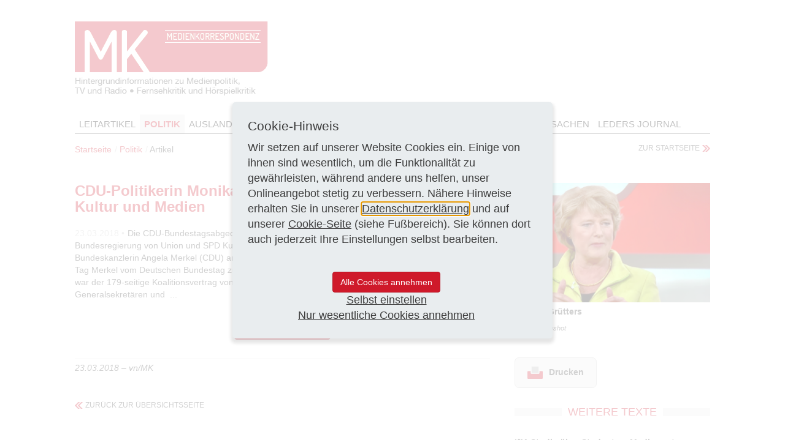

--- FILE ---
content_type: text/html; charset=utf-8
request_url: https://www.medienkorrespondenz.de/politik/artikel/cdu-politikerin-monika-gruetters-bleibt-staatsministerin-fuer-kultur-undnbspmedien.html
body_size: 6529
content:
<!DOCTYPE html>
<html lang="de">
<head>

<meta charset="utf-8">
<!-- 
	This website is powered by TYPO3 - inspiring people to share!
	TYPO3 is a free open source Content Management Framework initially created by Kasper Skaarhoj and licensed under GNU/GPL.
	TYPO3 is copyright 1998-2026 of Kasper Skaarhoj. Extensions are copyright of their respective owners.
	Information and contribution at https://typo3.org/
-->


<link rel="icon" href="/_assets/5a84ae339d5a37fe0c3d0a9b7a787ea0/Images/mk.ico" type="image/vnd.microsoft.icon">
<title>Medienkorrespondenz: CDU-Politikerin Monika Grütters bleibt Staatsministerin für Kultur und&amp;nbsp;Medien</title>
<meta http-equiv="x-ua-compatible" content="IE=edge,chrome=1">
<meta name="generator" content="TYPO3 CMS">
<meta name="viewport" content="width=device-width, initial-scale=1.0">
<meta name="robots" content="all">
<meta name="keywords" content="Medienfachzeitschrift, Medienjournalismus, Qualitätsjournalismus, Rundfunkpolitik, Privatfernsehen, Rundfunkbeitrag, Rundfunkrat, Rundfunkaufsicht, Medienkontrolle, Privatfunk, Landesmedienanstalt, Fernsehkritik, Hörspielkritik, Katholische Kirche">
<meta property="og:title" content="CDU-Politikerin Monika Grütters bleibt Staatsministerin für Kultur und&amp;nbsp;Medien">
<meta property="og:type" content="article">
<meta property="og:url" content="https://www.medienkorrespondenz.de/politik/artikel/cdu-politikerin-monika-gruetters-bleibt-staatsministerin-fuer-kultur-undnbspmedien.html">
<meta name="revisit-after" content="1">
<meta name="includeglobal" content="1">
<meta name="language" content="de">
<meta name="rating" content="General">
<meta name="skype_toolbar" content="SKYPE_TOOLBAR_PARSER_COMPATIBLE">


<link rel="stylesheet" href="https://cdnjs.cloudflare.com/ajax/libs/lightbox2/2.11.3/css/lightbox.min.css" media="all">
<link rel="stylesheet" href="/typo3temp/assets/compressed/merged-888bd8f6bd3ae6b0c542f59ed1cc7570-e0611a1628bb09b350b72e802525c38f.css?1764677931" media="all">
<link rel="stylesheet" href="/typo3temp/assets/compressed/merged-5ed9085c770197013bf9aae23517c7f8-245ca42bd48859df45de793f42160a7b.css?1764677931" media="print">
<link href="/_assets/46c1c088d2e2944ec6fabd154d67550a/Build/9a741f1da5ed2a8c97abbfa0acf4b08a3cbf76d7.css?1764677931" rel="stylesheet" >






<!--[if lt IE 9]><script src="EXT:ppw_medienkorrespondenz/Resources/Public/JavaScript/html5shiv.js"></script><script src="EXT:ppw_medienkorrespondenz/Resources/Public/JavaScript/respond.min.js"></script><![endif]--><link href="https://www.medienkorrespondenz.de/politik/artikel.html" rel="canonical" />
</head>
<body>
<header>
	<div class="container">
		<div class="ppw-logo"><a href="/"><img src="/_assets/5a84ae339d5a37fe0c3d0a9b7a787ea0/Images/mk-logo.png" width="315" height="122"  class="img-responsive"  alt="Medienkorrespondenz" title="Zur Startseite" ></a></div>
		<nav>
			<button aria-controls="navbar" aria-expanded="false" data-target="#navbar" data-toggle="collapse" class="ppw-menu navbar-toggle collapsed" type="button"></button>
			<div id="navbar" class="navbar-collapse collapse">
				<ul class="ppw-main-nav"><li><a href="/leitartikel.html">Leitartikel</a></li><li class="active"><a href="/politik.html">Politik</a></li><li><a href="/ausland.html">Ausland</a></li><li><a href="/fernsehen.html">Fernsehen</a></li><li><a href="/hoerfunk.html">Hörfunk</a></li><li><a href="/kritiken.html">Kritiken</a></li><li><a href="/personalien.html">Personalien</a></li><li><a href="/ansichten-sachen.html">Ansichten & Sachen</a></li><li><a href="/leders-journal.html" class="ppw-secondary-color">Leders Journal</a></li></ul>
				<ul class="ppw-s-nav"></ul>
			</div>
		</nav>
	</div>
</header>
<main>
	<div class="container">
        <div class="ppw-breadcrumb-wrap"><ul class="breadcrumb"><li><a href="/">Startseite</a></li><li><a href="/politik.html">Politik</a></li><li>Artikel</li></ul><a href="/" class="ppw-major-link">zur Startseite</a></div>
        
    

            <a id="c52"></a>
            
            
            
                



            
            
                

    



            
            

    
    



<div class="news news-single">
	<div class="article" itemscope="itemscope" itemtype="http://schema.org/Article">
		
    
            
            <div class="row">
                <div class="col-sm-8">
                    
                    <h1><b>CDU-Politikerin Monika Grütters bleibt Staatsministerin für Kultur und&nbsp;Medien</b></h1>
                    
                    
                    <span class="ppw-date-prespan">23.03.2018 &bull;</span>
                    <p><span style="display:none;">23.03.2018 •</span><span style="display:none;">&nbsp;</span>Die CDU-Bundestagsabgeordnete Monika Grütters bleibt auch in der neuen Bundesregierung von Union und SPD Kultur- und Medienstaatsministerin. Grütters wurde von Bundeskanzlerin Angela Merkel&nbsp;(CDU) am 14.&nbsp;März erneut in dieses Amt berufen. Zuvor war am selben Tag Merkel vom Deutschen Bundestag zum vierten Mal zur Bundeskanzlerin gewählt worden. Am 12.&nbsp;März war der 179-seitige Koalitionsvertrag von CDU, CSU und SPD von den jeweiligen Parteivorsitzenden, Generalsekretären und&nbsp; ...</p>
                    <div class="text-center top-spacing-m bottom-spacing-m">
                        <button type="submit" class="btn btn-primary" data-toggle="modal" data-target="#exampleModal">Ganzen Artikel lesen</button>
                    </div>
                    <span class="ppw-author-line">
                        
                                23.03.2018
                                &ndash; vn/MK
                            
                    </span>
                    <!-- Link Back -->
                    
                            <div class="news-backlink-wrap">
                                <a class="ppw-major-link-back" href="/politik.html">
                                    zurück zur Übersichtsseite
                                </a>
                            </div>
                        
                </div>
                <div class="col-sm-4">
                    

    <!-- media files -->
    <div class="news-img-wrap">
        
            <div class="outer">
                
                    

<div class="mediaelement mediaelement-image">
	
            <a href="/fileadmin/_processed_/e/e/csm_GruettersMonika_-_1_0671946c91.jpg" title="Foto: Screenshot" data-lightbox="gallery">
                <img itemprop="image" class="img-responsive" title="Foto: Screenshot" src="/fileadmin/bilder/fernsehen/2018-screenshots/GruettersMonika_-_1.jpg" width="2553" height="1563" alt="" />
            </a>
		
</div>


	<p class="ppw-image-subline">
		Monika Grütters
	</p>




	<span class="ppw-image-info">
		Foto: Screenshot
	</span><br /><br />






                
                
                
                
            </div>
        
    </div>



                    <div class="ppw-btn-row">
                        <a class="ppw-icon-btn ppw-print-btn hidden-xs" href="#" onclick="window.print();return false" title="drucken">Drucken</a>
                    </div>
                    
                        <!-- Related news records -->
                        <div class="news-related news-related-news">
                            <div class="ppw-article-header ppw-gray-stripe"><h2>Weitere Texte</h2></div>
                            <div class="ppw-article-box">
                                <ul class="ppw-article-list-unstyled">
                                    
                                        <li>
                                            
                                                        <a href="/politik/artikel/ifm-studie-ueber-studenten-mediennutzung-undnbsppolitik.html">
                                                            <b>IfM-Studie über Studenten, Mediennutzung und</b>&nbsp;<b>Politik</b>
                                                        </a>
                                                
                                            
                                                <!-- categories -->
<span class="news-list-category">
	
		
		
				<a class="ppw-article-primary-link" href="/politik.html">
					Politik
				</a>
			
	
</span>
                                            
                                        </li>
                                    
                                        <li>
                                            
                                                        <a href="/politik/artikel/auslandsrundfunk-deutsche-welle-erhaelt-2017-vom-bund-deutlich-mehr-geld.html">
                                                            <b>Auslandsrundfunk Deutsche Welle erhält 2017 vom Bund deutlich mehr Geld</b>
                                                        </a>
                                                
                                            
                                                <!-- categories -->
<span class="news-list-category">
	
		
		
				<a class="ppw-article-primary-link" href="/politik.html">
					Politik
				</a>
			
	
</span>
                                            
                                        </li>
                                    
                                        <li>
                                            
                                                        <a href="/politik/artikel/bundesregierung-will-finanzielle-foerderung-fuer-deutschenbspwelle-erhoehennbsp.html">
                                                            <b>Bundesregierung will finanzielle Förderung für Deutsche&nbsp;Welle erhöhen&nbsp;</b>
                                                        </a>
                                                
                                            
                                                <!-- categories -->
<span class="news-list-category">
	
		
		
				<a class="ppw-article-primary-link" href="/politik.html">
					Politik
				</a>
			
	
</span>
                                            
                                        </li>
                                    
                                        <li>
                                            
                                                        <a href="/politik/artikel/max-conze-wird-neuer-chef-dernbsppro-sieben-sat-1-gruppe.html">
                                                            <b>Max Conze wird neuer Chef der&nbsp;Pro‑Sieben‑Sat‑1‑Gruppe</b>
                                                        </a>
                                                
                                            
                                                <!-- categories -->
<span class="news-list-category">
	
		
		
				<a class="ppw-article-primary-link" href="/politik.html">
					Politik
				</a>
			
	
</span>
                                            
                                        </li>
                                    
                                        <li>
                                            
                                                        <a href="/politik/artikel/rtl-gruppe-startet-mit-fernsehprogramm-nownbspus-weiteren-spartensender.html">
                                                            <b>RTL-Gruppe startet mit Fernsehprogramm Now&nbsp;US weiteren Spartensender</b>
                                                        </a>
                                                
                                            
                                                <!-- categories -->
<span class="news-list-category">
	
		
		
				<a class="ppw-article-primary-link" href="/politik.html">
					Politik
				</a>
			
	
</span>
                                            
                                        </li>
                                    
                                        <li>
                                            
                                                        <a href="/ansichten-sachen/artikel/die-journalisten-die-berliner-blase-und-einnbspangebot-vonnbsphelmutnbspkohl.html">
                                                            <b>Die Journalisten, die Berliner Blase und ein Angebot von Helmut&nbsp;Kohl</b>
                                                        </a>
                                                
                                            
                                                <!-- categories -->
<span class="news-list-category">
	
		
		
				<a class="ppw-article-primary-link" href="/ansichten-sachen.html">
					Ansichten &amp; Sachen
				</a>
			
	
</span>
                                            
                                        </li>
                                    
                                        <li>
                                            
                                                        <a href="/leders-journal/artikel/die-diskussion-bei-maischberger-ueber-ard-undnbspzdf-sienbspzeigte-auch-etwas-uebernbsp.html">
                                                            <b>Die Diskussion bei „Maischberger“ über ARD und&nbsp;ZDF:</b> Sie&nbsp;zeigte auch etwas über&nbsp;den Zustand der&nbsp;Fernsehkritik
                                                        </a>
                                                
                                            
                                                <!-- categories -->
<span class="news-list-category">
	
		
		
				<a class="ppw-article-primary-link" href="/leders-journal.html">
					Leders Journal
				</a>
			
	
</span>
                                            
                                        </li>
                                    
                                </ul>
                                </ul>
                            </div>
                    
                </div>
            </div>
        
    <!-- Modal -->
    <div class="modal fade" id="exampleModal" tabindex="-1" aria-labelledby="exampleModalLabel" aria-hidden="true">
        <div class="modal-dialog modal-dialog-centered">
            <div class="modal-content">
                <div class="modal-body">
                    <h1 class="top-spacing-m" id="exampleModalLabel">Sie möchten den ganzen Artikel lesen?</h1>
                    <p class="">
                        Seit dem 1.1.2022 sind die Artikel der MEDIENKORRESPONDENZ Teil des KNA Mediendienst-Archives.
                        <br><br>
                        Erfahren Sie mehr über das neue Produkt und wie Sie Zugriff auf den gesuchten Artikel erhalten. <br><br>
                    </p>
                    <p>
                        <a href="https://www.kna.de/produkte/sonderdienste/kna-mediendienst/" target="_blank" class="btn btn-primary">Jetzt informieren und kostenlos testen!</a>
                    </p>
                </div>
                <div class="modal-footer">
                    <button type="button" class="btn btn-secondary" data-dismiss="modal">X</button>
                </div>

            </div>
        </div>
    </div>

	</div>
</div>



            
                



            
            
                



            
            

        


        <hr/>
        
	</div>
</main>
<footer>
	<div class="container">
		<div class="ppw-footer-content">
			<span class="pull-left">© Medienkorrespondenz 2026</span>
			<ul class="list-inline pull-right"><li><a href="/datenschutz.html">Datenschutz</a></li><li><a href="/cookies.html">Cookies</a></li><li><a href="/agb.html">AGB</a></li><li><a href="/impressum.html">Impressum</a></li></ul>
		</div>
	</div>
</footer>
`
	<div class="tx-ppwcm-wrap">
		
    <div class="biscuit-9a741f1da5ed2a8c97abbfa0acf4b08a3cbf76d7 js-ppwcm-settings" data-typo3-ppwcm-name="ppw-cookie" data-typo3-ajax-url="/?type=4546548"><div class="biscuit-9a741f1da5ed2a8c97abbfa0acf4b08a3cbf76d7__overlay"><div class="biscuit-9a741f1da5ed2a8c97abbfa0acf4b08a3cbf76d7__modal"><div class="biscuit-9a741f1da5ed2a8c97abbfa0acf4b08a3cbf76d7__focus-trap-helper" tabindex="0"></div><div
            role="dialog"
            aria-modal="true"
            aria-labelledby="ppwcm-settings__view-title--start"
            aria-describedby="ppwcm-settings__view-text--start"
            class="biscuit-9a741f1da5ed2a8c97abbfa0acf4b08a3cbf76d7__view biscuit-9a741f1da5ed2a8c97abbfa0acf4b08a3cbf76d7__view--start js-ppwcm-settings__view--start"
        ><div class="biscuit-9a741f1da5ed2a8c97abbfa0acf4b08a3cbf76d7__modal-content"><h3
                    id="ppwcm-settings__view-title--start"
                    class="biscuit-9a741f1da5ed2a8c97abbfa0acf4b08a3cbf76d7__view-title"
                >
                    Cookie-Hinweis
                </h3><div id="ppwcm-settings__view-text--start"><p>
                                
                                    
                                        Wir setzen auf unserer Website Cookies ein. Einige von ihnen sind wesentlich, um die Funktionalität zu gewährleisten, während andere uns helfen, unser Onlineangebot stetig zu verbessern. Nähere Hinweise erhalten Sie in unserer <a href='/datenschutz.html'>Datenschutzerklärung</a> und auf unserer <a href='/cookies.html'>Cookie-Seite</a> (siehe Fußbereich). Sie können dort auch jederzeit Ihre Einstellungen selbst bearbeiten.
                                    
                                
                            </p></div></div><div class="biscuit-9a741f1da5ed2a8c97abbfa0acf4b08a3cbf76d7__modal-footer"><div class="biscuit-9a741f1da5ed2a8c97abbfa0acf4b08a3cbf76d7__modal-footer-inner"><div class="biscuit-9a741f1da5ed2a8c97abbfa0acf4b08a3cbf76d7__cta-item"><button
                            class="button button-primary btn btn-primary btn--primary biscuit-9a741f1da5ed2a8c97abbfa0acf4b08a3cbf76d7__button biscuit-9a741f1da5ed2a8c97abbfa0acf4b08a3cbf76d7__button--primary js-ppwcm-settings__button"
                            data-button-action="selectAllAndSave">
                            Alle Cookies annehmen
                        </button></div><div class="biscuit-9a741f1da5ed2a8c97abbfa0acf4b08a3cbf76d7__cta-item"><a href="#"
                           role="button"
                           class="biscuit-9a741f1da5ed2a8c97abbfa0acf4b08a3cbf76d7__button biscuit-9a741f1da5ed2a8c97abbfa0acf4b08a3cbf76d7__button--secondary js-ppwcm-settings__button"
                           data-button-action="manual">
                            Selbst einstellen
                        </a></div><div class="biscuit-9a741f1da5ed2a8c97abbfa0acf4b08a3cbf76d7__cta-item"><a href="#"
                               role="button"
                               class="biscuit-9a741f1da5ed2a8c97abbfa0acf4b08a3cbf76d7__button biscuit-9a741f1da5ed2a8c97abbfa0acf4b08a3cbf76d7__button--secondary js-ppwcm-settings__button"
                               data-button-action="essential">
                                Nur wesentliche Cookies annehmen
                            </a></div><input type="hidden" class="js-ppwcm-hidden" value="1" /></div></div></div><div
            role="dialog"
            aria-modal="true"
            aria-labelledby="ppwcm-settings__view-title--edit"
            aria-describedby="ppwcm-settings__view-text--edit"
            class="biscuit-9a741f1da5ed2a8c97abbfa0acf4b08a3cbf76d7__view biscuit-9a741f1da5ed2a8c97abbfa0acf4b08a3cbf76d7__view--edit js-ppwcm-settings__view--edit"
        ><div class="biscuit-9a741f1da5ed2a8c97abbfa0acf4b08a3cbf76d7__modal-content"><h3
                    id="ppwcm-settings__view-title--edit"
                    class="biscuit-9a741f1da5ed2a8c97abbfa0acf4b08a3cbf76d7__view-title"
                >
                    Einstellungen bearbeiten
                </h3><div id="ppwcm-settings__view-text--edit"><p>Hier können Sie verschiedene Kategorien von Cookies auf dieser Website auswählen oder deaktivieren. Per Klick auf das Info-Icon können Sie mehr über diese Cookies erfahren.&nbsp; </p></div><div class="biscuit-9a741f1da5ed2a8c97abbfa0acf4b08a3cbf76d7__option"><div class="biscuit-9a741f1da5ed2a8c97abbfa0acf4b08a3cbf76d7__option-title">Wesentliche Cookies</div><a aria-label="weitere Informationen zu Wesentliche Cookies" class="biscuit-9a741f1da5ed2a8c97abbfa0acf4b08a3cbf76d7__info-link" href="/cookies.html#info-cookieType-2"><svg class="biscuit-9a741f1da5ed2a8c97abbfa0acf4b08a3cbf76d7__icon biscuit-9a741f1da5ed2a8c97abbfa0acf4b08a3cbf76d7__icon--info" aria-hidden="true" focusable="false"><use xlink:href="/_assets/46c1c088d2e2944ec6fabd154d67550a/Icons/svg-sprite.svg#icon-info"></use></svg></a><div class="biscuit-9a741f1da5ed2a8c97abbfa0acf4b08a3cbf76d7__checkbox-item"><input
                                        type="checkbox"
                                        id="cookieType-2"
                                        class="js-ppwcm-settings__checkbox"
                                        value="2"
                                        aria-labelledby="cookieType-2-label"
                                        data-cookie-type="essential"
                                        disabled
                                        checked
                                    ><label for="cookieType-2" id="cookieType-2-label"><span class="sr-only visually-hidden">Wesentliche Cookies</span></label></div></div><div class="biscuit-9a741f1da5ed2a8c97abbfa0acf4b08a3cbf76d7__option"><div class="biscuit-9a741f1da5ed2a8c97abbfa0acf4b08a3cbf76d7__option-title">Analytische Cookies</div><a aria-label="weitere Informationen zu Analytische Cookies" class="biscuit-9a741f1da5ed2a8c97abbfa0acf4b08a3cbf76d7__info-link" href="/cookies.html#info-cookieType-1"><svg class="biscuit-9a741f1da5ed2a8c97abbfa0acf4b08a3cbf76d7__icon biscuit-9a741f1da5ed2a8c97abbfa0acf4b08a3cbf76d7__icon--info" aria-hidden="true" focusable="false"><use xlink:href="/_assets/46c1c088d2e2944ec6fabd154d67550a/Icons/svg-sprite.svg#icon-info"></use></svg></a><div class="biscuit-9a741f1da5ed2a8c97abbfa0acf4b08a3cbf76d7__checkbox-item"><input
                                        type="checkbox"
                                        id="cookieType-1"
                                        class="js-ppwcm-settings__checkbox"
                                        value="1"
                                        aria-labelledby="cookieType-1-label"
                                    ><label for="cookieType-1" id="cookieType-1-label"><span class="sr-only visually-hidden">Analytische Cookies</span></label></div></div></div><div class="biscuit-9a741f1da5ed2a8c97abbfa0acf4b08a3cbf76d7__modal-footer"><div class="biscuit-9a741f1da5ed2a8c97abbfa0acf4b08a3cbf76d7__modal-footer-inner"><div class="biscuit-9a741f1da5ed2a8c97abbfa0acf4b08a3cbf76d7__cta-item"><a href="#"
                           role="button"
                           class="biscuit-9a741f1da5ed2a8c97abbfa0acf4b08a3cbf76d7__button biscuit-9a741f1da5ed2a8c97abbfa0acf4b08a3cbf76d7__button--secondary js-ppwcm-settings__button"
                           data-button-action="selectAllCheckboxes">
                            Alle Cookies annehmen
                        </a></div><div class="biscuit-9a741f1da5ed2a8c97abbfa0acf4b08a3cbf76d7__cta-item"><button
                            class="button button-primary btn btn-primary btn--primary biscuit-9a741f1da5ed2a8c97abbfa0acf4b08a3cbf76d7__button biscuit-9a741f1da5ed2a8c97abbfa0acf4b08a3cbf76d7__button--primary js-ppwcm-settings__button"
                            data-button-action="saveEdit">
                            Speichern
                        </button></div></div></div></div><div class="biscuit-9a741f1da5ed2a8c97abbfa0acf4b08a3cbf76d7__focus-trap-helper" tabindex="0"></div></div></div></div>

	</div>

`
<script src="/typo3temp/assets/compressed/merged-eac86dfe39df340def4b7b88c3a1bc21-c4ea344164af3b5556e97a1c3be7edb7.js?1766248078"></script>

<script>
                var cookieCodes = [];
            </script>
<script>
                            cookieCodes.push({
                                typeId: "2",
                                name: "essential",
                                isEssential: "true",
                            });
                        </script>
<script>
                                cookieCodes.push({
                                    typeId: "1",
                                    name: "_ga",
                                    isEssential: "false",
                                    nonce: "stIRHvAe94YgtZAnMlexKZicJEXqc0oSznFHMLwk6SdMq_ZsUpOkYQ",
                                    codes: [
                                        {
                                            location: 'head',
                                            code: "",
                                        },
                                        {
                                            location: 'body',
                                            code: "[base64]",
                                        }
                                    ]
                                });
                            </script>

</body>
</html>

--- FILE ---
content_type: text/css; charset=utf-8
request_url: https://www.medienkorrespondenz.de/_assets/46c1c088d2e2944ec6fabd154d67550a/Build/9a741f1da5ed2a8c97abbfa0acf4b08a3cbf76d7.css?1764677931
body_size: 2381
content:
.biscuit-9a741f1da5ed2a8c97abbfa0acf4b08a3cbf76d7{--_biscuit-overlay-bg:var(--biscuit-overlay-bg,hsla(0,0%,100%,.77));--_biscuit-modal-bg:var(--biscuit-modal-bg,#e9edef);--_biscuit-modal-shadow:var(--biscuit-modal-shadow,0px 5px 5px 3px rgba(0,0,0,.1));--_biscuit-info-icon-color:var(--biscuit-info-icon-color,#50585e);--_biscuit-checkbox-bg:var(--biscuit-checkbox-bg,#fff);--_biscuit-checkbox-disabled-bg:var(--biscuit-checkbox-bg,#d8d8d8);--_biscuit-checkbox-border-color:var(--biscuit-checkbox-border-color,#7c878e);--_biscuit-checkbox-checkmark-icon-color:var(--biscuit-checkbox-checkmark-icon-color,#e03c31);--_biscuit-checkbox-checkmark-icon:var( --biscuit-checkbox-checkmark-icon,url("data:image/svg+xml;charset=utf-8,%3Csvg xmlns='http://www.w3.org/2000/svg' fill='var(--_biscuit-checkbox-checkmark-icon-color)' viewBox='0 0 512 512'%3E%3Cpath d='m173.898 439.404-166.4-166.4c-9.997-9.997-9.997-26.206 0-36.204l36.203-36.204c9.997-9.998 26.207-9.998 36.204 0L192 312.69 432.095 72.596c9.997-9.997 26.207-9.997 36.204 0l36.203 36.204c9.997 9.997 9.997 26.206 0 36.204l-294.4 294.401c-9.998 9.997-26.207 9.997-36.204-.001'/%3E%3C/svg%3E") );--_biscuit-border-color:var(--biscuit-border-color,#7c878e);--_biscuit-text-color:var(--biscuit-text-color);--_biscuit-link-color:var(--biscuit-link-color);display:none}.biscuit-9a741f1da5ed2a8c97abbfa0acf4b08a3cbf76d7.is-closing,.biscuit-9a741f1da5ed2a8c97abbfa0acf4b08a3cbf76d7.is-open,.biscuit-9a741f1da5ed2a8c97abbfa0acf4b08a3cbf76d7.is-opening{display:block}.biscuit-9a741f1da5ed2a8c97abbfa0acf4b08a3cbf76d7__overlay{align-items:center;background-color:var(--_biscuit-overlay-bg);display:flex;height:100%;justify-content:center;left:0;opacity:1;position:fixed;top:0;transition:opacity .3s;width:100%;z-index:9999}.biscuit-9a741f1da5ed2a8c97abbfa0acf4b08a3cbf76d7.is-closing .biscuit-9a741f1da5ed2a8c97abbfa0acf4b08a3cbf76d7__overlay,.biscuit-9a741f1da5ed2a8c97abbfa0acf4b08a3cbf76d7.is-opening .biscuit-9a741f1da5ed2a8c97abbfa0acf4b08a3cbf76d7__overlay{opacity:0}.biscuit-9a741f1da5ed2a8c97abbfa0acf4b08a3cbf76d7__modal{background:var(--_biscuit-modal-bg);border-radius:5px;box-shadow:var(--_biscuit-modal-shadow);color:var(--_biscuit-text-color);font-size:18px;margin:20px;max-height:85vh;max-width:522px;overflow:auto;padding:20px 20px 0;transform:scale(1);transition:transform .3s ease-in-out}@media(min-width:768px){.biscuit-9a741f1da5ed2a8c97abbfa0acf4b08a3cbf76d7__modal{padding:25px 25px 0}}.biscuit-9a741f1da5ed2a8c97abbfa0acf4b08a3cbf76d7.is-closing .biscuit-9a741f1da5ed2a8c97abbfa0acf4b08a3cbf76d7__modal,.biscuit-9a741f1da5ed2a8c97abbfa0acf4b08a3cbf76d7.is-opening .biscuit-9a741f1da5ed2a8c97abbfa0acf4b08a3cbf76d7__modal{transform:scale(.3)}.biscuit-9a741f1da5ed2a8c97abbfa0acf4b08a3cbf76d7__modal a{color:var(--_biscuit-link-color,currentColor);text-decoration:underline}.biscuit-9a741f1da5ed2a8c97abbfa0acf4b08a3cbf76d7__view{display:none;flex-direction:column}.biscuit-9a741f1da5ed2a8c97abbfa0acf4b08a3cbf76d7__view.is-active{display:flex}.biscuit-9a741f1da5ed2a8c97abbfa0acf4b08a3cbf76d7__view-title{font-size:21px;line-height:1.3;margin:0 0 10px}.biscuit-9a741f1da5ed2a8c97abbfa0acf4b08a3cbf76d7__modal-footer{bottom:-1px;left:0;position:sticky;text-align:center;width:100%}.biscuit-9a741f1da5ed2a8c97abbfa0acf4b08a3cbf76d7__modal-footer:before{background-image:linear-gradient(0deg,rgb(from var(--_biscuit-modal-bg) r g b/1) 10%,rgb(from var(--_biscuit-modal-bg) r g b/0) 100%);content:"";display:block;height:20px;pointer-events:none}.biscuit-9a741f1da5ed2a8c97abbfa0acf4b08a3cbf76d7__modal-footer-inner{--footer-gap:10px;align-items:center;background-color:var(--_biscuit-modal-bg);display:flex;flex-wrap:wrap;gap:var(--footer-gap);padding:10px 0 20px}@media(min-width:768px){.biscuit-9a741f1da5ed2a8c97abbfa0acf4b08a3cbf76d7__modal-footer-inner{--footer-gap:20px;padding-bottom:25px}}.biscuit-9a741f1da5ed2a8c97abbfa0acf4b08a3cbf76d7__modal-footer-inner>*{width:calc(100% - var(--footer-gap))}.biscuit-9a741f1da5ed2a8c97abbfa0acf4b08a3cbf76d7__modal-footer-nav{border-top:1px solid var(--_biscuit-border-color);padding-top:5px}.biscuit-9a741f1da5ed2a8c97abbfa0acf4b08a3cbf76d7__modal-footer-nav ul{display:flex;flex-wrap:wrap;gap:10px;justify-content:right;list-style:none;margin:0;padding:0;text-align:right}.biscuit-9a741f1da5ed2a8c97abbfa0acf4b08a3cbf76d7__modal-footer-nav a{font-size:16px;text-decoration:underline}.biscuit-9a741f1da5ed2a8c97abbfa0acf4b08a3cbf76d7__modal-footer-nav a:focus,.biscuit-9a741f1da5ed2a8c97abbfa0acf4b08a3cbf76d7__modal-footer-nav a:hover{text-decoration:underline}@media(min-width:768px){.biscuit-9a741f1da5ed2a8c97abbfa0acf4b08a3cbf76d7__btns-wrapper{align-items:center;display:flex;gap:30px;justify-content:center}}.biscuit-9a741f1da5ed2a8c97abbfa0acf4b08a3cbf76d7__button{display:inline-block;margin:0;width:100%}@media(min-width:768px){.biscuit-9a741f1da5ed2a8c97abbfa0acf4b08a3cbf76d7__button{width:auto}}.biscuit-9a741f1da5ed2a8c97abbfa0acf4b08a3cbf76d7__option{align-items:center;display:flex;justify-content:space-between;margin-top:20px}.biscuit-9a741f1da5ed2a8c97abbfa0acf4b08a3cbf76d7__option-title{font-size:16px;font-weight:700;line-height:1.3}.biscuit-9a741f1da5ed2a8c97abbfa0acf4b08a3cbf76d7__info-link{display:inline-block;margin-left:auto;margin-right:20px}.biscuit-9a741f1da5ed2a8c97abbfa0acf4b08a3cbf76d7__icon{display:block}.biscuit-9a741f1da5ed2a8c97abbfa0acf4b08a3cbf76d7__icon--info{color:var(--_biscuit-info-icon-color);height:28px;width:28px}.biscuit-9a741f1da5ed2a8c97abbfa0acf4b08a3cbf76d7__checkbox-item{--_biscuit-checkbox-item-dimension:30px;display:inline-block;position:relative}.biscuit-9a741f1da5ed2a8c97abbfa0acf4b08a3cbf76d7__checkbox-item input[type=checkbox]{height:var(--_biscuit-checkbox-item-dimension);left:0;margin:0;opacity:0;position:absolute;top:0;width:var(--_biscuit-checkbox-item-dimension)}.biscuit-9a741f1da5ed2a8c97abbfa0acf4b08a3cbf76d7__checkbox-item input[type=checkbox]+label{align-items:center;cursor:pointer;display:flex;margin-bottom:0;position:relative}.biscuit-9a741f1da5ed2a8c97abbfa0acf4b08a3cbf76d7__checkbox-item input[type=checkbox]+label:after,.biscuit-9a741f1da5ed2a8c97abbfa0acf4b08a3cbf76d7__checkbox-item input[type=checkbox]+label:before{content:"";height:var(--_biscuit-checkbox-item-dimension);width:var(--_biscuit-checkbox-item-dimension)}.biscuit-9a741f1da5ed2a8c97abbfa0acf4b08a3cbf76d7__checkbox-item input[type=checkbox]+label:before{background-color:var(--_biscuit-checkbox-bg);border:1px solid var(--_biscuit-checkbox-border-color);border-radius:5px;display:inline-block;transition:background-color .2s ease}.biscuit-9a741f1da5ed2a8c97abbfa0acf4b08a3cbf76d7__checkbox-item input[type=checkbox]+label:after{background-position:50% 50%;background-repeat:no-repeat;background-size:70% 70%;display:block;left:0;opacity:0;position:absolute;top:0;transition:opacity .2s ease-in-out}.biscuit-9a741f1da5ed2a8c97abbfa0acf4b08a3cbf76d7__checkbox-item input[type=checkbox]:checked+label:after{background-image:var(--_biscuit-checkbox-checkmark-icon);opacity:1}.biscuit-9a741f1da5ed2a8c97abbfa0acf4b08a3cbf76d7__checkbox-item input[type=checkbox]:focus-visible+label:before{outline:5px auto Highlight;outline:5px auto -webkit-focus-ring-color;outline-offset:1px}.biscuit-9a741f1da5ed2a8c97abbfa0acf4b08a3cbf76d7__checkbox-item input[type=checkbox]:disabled+label:before{background-color:var(--_biscuit-checkbox-disabled-bg)}.biscuit-9a741f1da5ed2a8c97abbfa0acf4b08a3cbf76d7 a:focus-visible,.biscuit-9a741f1da5ed2a8c97abbfa0acf4b08a3cbf76d7 button:focus-visible{outline:5px auto Highlight;outline:5px auto -webkit-focus-ring-color}.biscuit-9a741f1da5ed2a8c97abbfa0acf4b08a3cbf76d7__table{font-size:16px;margin-bottom:40px;max-width:100%;min-width:768px;table-layout:fixed;width:100%}.biscuit-9a741f1da5ed2a8c97abbfa0acf4b08a3cbf76d7__table td,.biscuit-9a741f1da5ed2a8c97abbfa0acf4b08a3cbf76d7__table th{-webkit-hyphens:auto;hyphens:auto}.biscuit-9a741f1da5ed2a8c97abbfa0acf4b08a3cbf76d7__table th{background-color:#7c878e;border-top:1px solid #7c878e;color:#fff;padding:10px;vertical-align:top}.biscuit-9a741f1da5ed2a8c97abbfa0acf4b08a3cbf76d7__table th:nth-child(4),.biscuit-9a741f1da5ed2a8c97abbfa0acf4b08a3cbf76d7__table th:nth-child(5){width:30%}.biscuit-9a741f1da5ed2a8c97abbfa0acf4b08a3cbf76d7__table td{border-top:1px solid #7c878e;font-size:14px;padding:10px;vertical-align:top}.biscuit-9a741f1da5ed2a8c97abbfa0acf4b08a3cbf76d7__table-responsive{display:block;overflow-x:auto;overflow-y:hidden;width:100%;-webkit-overflow-scrolling:touch}.biscuit-9a741f1da5ed2a8c97abbfa0acf4b08a3cbf76d7__info-box{scroll-margin-top:75px}@media(min-width:768px){.biscuit-9a741f1da5ed2a8c97abbfa0acf4b08a3cbf76d7__info-box{scroll-margin-top:115px}}body.modal-is-open{overflow:hidden}.ppwcm-content{max-width:100%}.ppwcm-content__optin>div>*{max-width:100%!important}.ccc-placeholder-box{--border:1px solid #d7d7d7;--border-radius:5px;--aspect-ratio:(16/9);--bg-color:#d7d7d7;--bg-repeat:repeat;--bg-size:auto;--base-size:100%;--breakpoint-wide:900px;--breakpoint-medium:360px;--very-big-int:9999;--is-wide:clamp(0px,var(--base-size) - var(--breakpoint-wide),1px);--is-medium:min(clamp(0px,var(--base-size) - var(--breakpoint-medium),1px),clamp(0px,1px + var(--breakpoint-wide) - var(--base-size),1px));--is-small:clamp(0px,1px + var(--breakpoint-medium) - var(--base-size),1px);--dyn-value:calc(min(var(--is-wide) * var(--very-big-int), 30px) + min(var(--is-medium) * var(--very-big-int), 15px) + min(var(--is-small) * var(--very-big-int), 10px));border:var(--border);border-radius:var(--border-radius);display:grid;grid-template-areas:"content";margin-bottom:30px}.consent-is-given .ccc-placeholder-box{display:none}.ccc-placeholder-box.has-bg-img{--border:0 none;--bg-color:#e5e4e4;--bg-repeat:no-repeat;--bg-size:cover}.ccc-placeholder-box__background{background-color:var(--bg-color);border-radius:var(--border-radius);display:flex;grid-area:content;overflow:hidden;width:100%}.ccc-placeholder-box__background:before{content:"";display:inline-block;height:0;padding-bottom:calc(100%/var(--aspect-ratio));width:0}.ccc-placeholder-box__background img,.ccc-placeholder-box__background picture{display:block;height:100%;width:100%}.ccc-placeholder-box__background picture{position:relative}.ccc-placeholder-box__background img{-o-object-fit:cover;object-fit:cover;position:absolute}.ccc-placeholder-box__content{align-items:center;background-color:hsla(0,0%,100%,.6);border-radius:calc(var(--border-radius) + var(--border-radius));display:flex;flex-flow:column;grid-area:content;justify-content:center;margin:var(--dyn-value);padding:var(--dyn-value);z-index:1}.ccc-placeholder-box.has-bg-img .ccc-placeholder-box__content{-webkit-backdrop-filter:blur(5px);backdrop-filter:blur(5px);background-color:hsla(0,0%,100%,.8)}.ccc-placeholder-box__text{font-size:clamp(16px,3vw,20px);-webkit-hyphens:auto;hyphens:auto;line-height:1.4;margin-bottom:var(--dyn-value);text-align:center}.ccc-placeholder-box__text p:last-child{margin-bottom:0}.ccc-placeholder-box button{-webkit-hyphens:auto;hyphens:auto;line-height:1.3}

--- FILE ---
content_type: text/css; charset=utf-8
request_url: https://www.medienkorrespondenz.de/typo3temp/assets/compressed/merged-5ed9085c770197013bf9aae23517c7f8-245ca42bd48859df45de793f42160a7b.css?1764677931
body_size: 229
content:
@media print{.container a:link:after,#content a:visited:after{content:"" !important;}#navbar,.ppw-breadcrumb-wrap,.ppw-s-nav,.ppw-major-link-wrapper,.ppw-major-link,.ppw-major-link-back,.ppw-footer-content ul,.ppw-btn-row,.ppw-archiv-btn,.tx-dce-pi1,.tx-twitterbox,hr,.no-print{display:none !important;}.container{width:90%;padding:0 !important;margin:0 20px !important;}.col-sm-1,.col-sm-2,.col-sm-3,.col-sm-4,.col-sm-5,.col-sm-6,.col-sm-7,.col-sm-8,.col-sm-9,.col-sm-10,.col-sm-11,.col-sm-12{width:100% !important;padding:0 !important;}ul.ppw-major-list li a{padding-left:0 !important;}.ppw-logo{margin-bottom:20px !important;}.ppw-right-text,.ppw-article-header{text-align:left !important;padding:0 !important;}}
